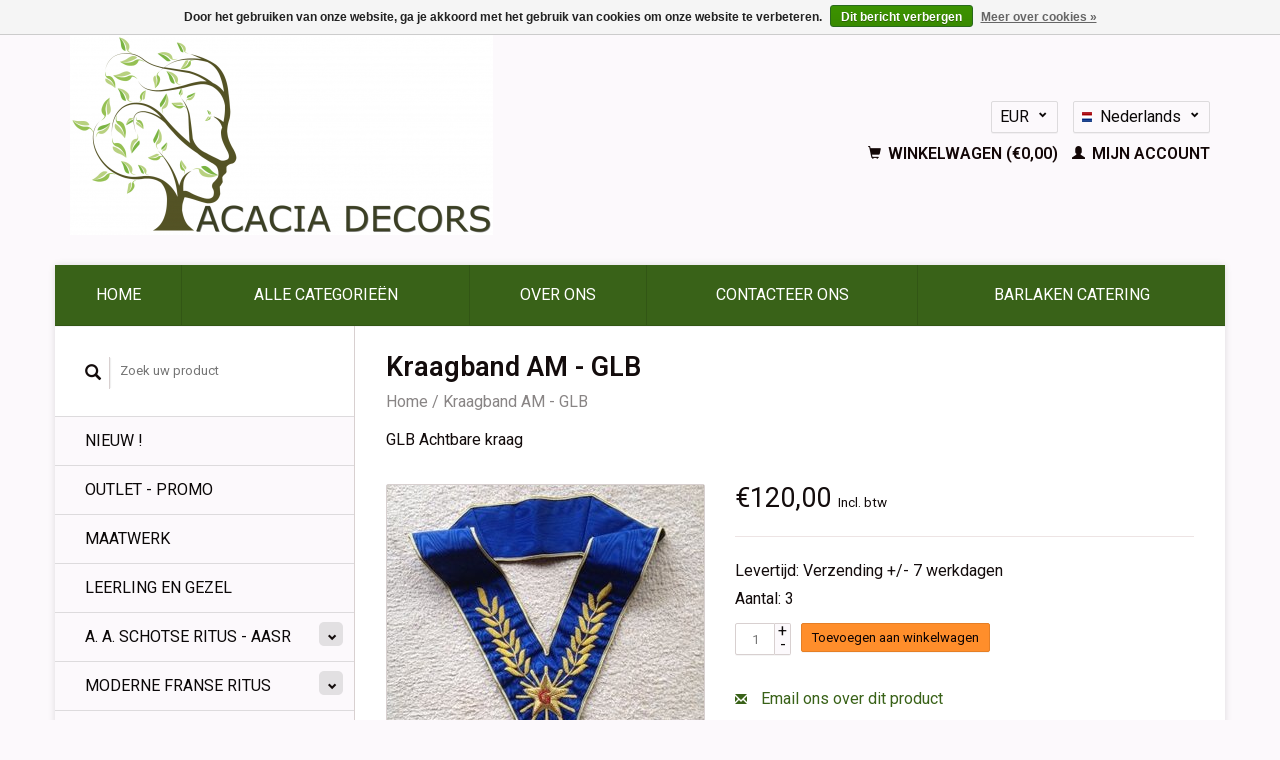

--- FILE ---
content_type: text/html;charset=utf-8
request_url: https://www.acaciadecors.be/nl/kraagband-am.html
body_size: 7555
content:
<!DOCTYPE html>
<!--[if lt IE 7 ]><html class="ie ie6" lang="nl"> <![endif]-->
<!--[if IE 7 ]><html class="ie ie7" lang="nl"> <![endif]-->
<!--[if IE 8 ]><html class="ie ie8" lang="nl"> <![endif]-->
<!--[if (gte IE 9)|!(IE)]><!--><html lang="nl"> <!--<![endif]-->
  <head>

    <meta name="google-site-verification" content="nwKXv7kLg0hYZg7NA16SxMnaG64N5IBy9czElH_RyPg" />
    <meta charset="utf-8"/>
<!-- [START] 'blocks/head.rain' -->
<!--

  (c) 2008-2026 Lightspeed Netherlands B.V.
  http://www.lightspeedhq.com
  Generated: 22-01-2026 @ 10:54:26

-->
<link rel="canonical" href="https://www.acaciadecors.be/nl/kraagband-am.html"/>
<link rel="alternate" href="https://www.acaciadecors.be/nl/index.rss" type="application/rss+xml" title="Nieuwe producten"/>
<link href="https://cdn.webshopapp.com/assets/cookielaw.css?2025-02-20" rel="stylesheet" type="text/css"/>
<meta name="robots" content="noodp,noydir"/>
<link href="www.acaciadecors.be" rel="publisher"/>
<meta name="google-site-verification" content="google-site-verification=EdGlPUjQfDvzl0gwrrhvU67xaHgTjbTbIkmaY0hbILY"/>
<meta property="og:url" content="https://www.acaciadecors.be/nl/kraagband-am.html?source=facebook"/>
<meta property="og:site_name" content="ACACIA DECORS"/>
<meta property="og:title" content="Kraagband AM"/>
<meta property="og:description" content="Hand geborduurd"/>
<meta property="og:image" content="https://cdn.webshopapp.com/shops/278947/files/266694428/kraagband-am-glb.jpg"/>
<!--[if lt IE 9]>
<script src="https://cdn.webshopapp.com/assets/html5shiv.js?2025-02-20"></script>
<![endif]-->
<!-- [END] 'blocks/head.rain' -->
    <title>Kraagband AM - ACACIA DECORS</title>
    <meta name="description" content="Hand geborduurd" />
    <meta name="keywords" content="Kraagband, AM, -, GLB, regalia<br />
vrijmetselarij, decors voor vrijmetselaars, schootsvel kopen, schootsvel, kraagband, winkel voor vrijmetselaar, ritus, achtbare meester, assr, franse ritus, moderne franse ritus" />
    
    <meta http-equiv="X-UA-Compatible" content="IE=edge,chrome=1">
    
    <meta name="viewport" content="width=device-width, initial-scale=1.0">
    <meta name="apple-mobile-web-app-capable" content="yes">
    <meta name="apple-mobile-web-app-status-bar-style" content="black">
    
    <link rel="shortcut icon" href="https://cdn.webshopapp.com/shops/278947/themes/157661/assets/favicon.ico?20240216131226" type="image/x-icon" />
    <link href='//fonts.googleapis.com/css?family=Roboto:400,300,600' rel='stylesheet' type='text/css'>
    <link href='//fonts.googleapis.com/css?family=Roboto:400,300,600' rel='stylesheet' type='text/css'>
    <link rel="shortcut icon" href="https://cdn.webshopapp.com/shops/278947/themes/157661/assets/favicon.ico?20240216131226" type="image/x-icon" /> 
    <link rel="stylesheet" href="https://cdn.webshopapp.com/shops/278947/themes/157661/assets/bootstrap.css?20260121101901" />
    <link rel="stylesheet" href="https://cdn.webshopapp.com/shops/278947/themes/157661/assets/responsive.css?20260121101901" />

        <link rel="stylesheet" href="https://cdn.webshopapp.com/shops/278947/themes/157661/assets/fancybox-2-1-4.css?20260121101901" />
        <link rel="stylesheet" href="https://cdn.webshopapp.com/shops/278947/themes/157661/assets/style.css?20260121101901" />       
    <link rel="stylesheet" href="https://cdn.webshopapp.com/shops/278947/themes/157661/assets/settings.css?20260121101901" />  
    <link rel="stylesheet" href="https://cdn.webshopapp.com/assets/gui-2-0.css?2025-02-20" /> 
    <link rel="stylesheet" href="https://cdn.webshopapp.com/shops/278947/themes/157661/assets/custom.css?20260121101901" />


    <script type="text/javascript" src="https://cdn.webshopapp.com/assets/jquery-1-9-1.js?2025-02-20"></script>
    <script type="text/javascript" src="https://cdn.webshopapp.com/assets/jquery-ui-1-10-1.js?2025-02-20"></script>
    <script type="text/javascript" src="https://cdn.webshopapp.com/assets/jquery-migrate-1-1-1.js?2025-02-20"></script>
    <script type="text/javascript" src="https://cdn.webshopapp.com/shops/278947/themes/157661/assets/global.js?20260121101901"></script>
    <script type="text/javascript" src="https://cdn.webshopapp.com/assets/gui.js?2025-02-20"></script>
        <script src="https://cdn.webshopapp.com/shops/278947/themes/157661/assets/fancybox-2-1-4.js?20260121101901"></script>
    <script src="https://cdn.webshopapp.com/shops/278947/themes/157661/assets/jquery-zoom-min.js?20260121101901"></script>
            <script type="text/javascript" src="https://cdn.webshopapp.com/shops/278947/themes/157661/assets/uspticker.js?20260121101901"></script>
    
		<script type="text/javascript" src="https://cdn.webshopapp.com/shops/278947/themes/157661/assets/share42.js?20260121101901"></script> 
    <!--Start of Tawk.to Script-->
<script type="text/javascript">
var Tawk_API=Tawk_API||{}, Tawk_LoadStart=new Date();
(function(){
var s1=document.createElement("script"),s0=document.getElementsByTagName("script")[0];
s1.async=true;
s1.src='https://embed.tawk.to/5ebd3eab8ee2956d73a116da/default';
s1.charset='UTF-8';
s1.setAttribute('crossorigin','*');
s0.parentNode.insertBefore(s1,s0);
})();
</script>
<!--End of Tawk.to Script-->
    
  </head>
  <body> 
    <header class="container">
      <div class="align">
        <div class="vertical">
          <a href="https://www.acaciadecors.be/nl/" title="ACACIA DECORS Kwaliteits regalia, handschoenen en meer voor franc-maçonnerie. Décors et objets pour franc-maçons; aprons and more; Todo para masones">
            <img class="img-responsive"src="https://cdn.webshopapp.com/shops/278947/themes/157661/assets/logo.png?20240216131226" alt="ACACIA DECORS Kwaliteits regalia, handschoenen en meer voor franc-maçonnerie. Décors et objets pour franc-maçons; aprons and more; Todo para masones" />
          </a>
        </div>
        
        <div class="vertical text-right no-underline">
                    <div class="currencies-languages">
            <div class="select-wrap">
                            <div class="currencies select">
                <span class="selected">EUR <small><span class="glyphicon glyphicon-chevron-down"></span></small></span>
                <ul class="no-list-style currenciesdropdown">
                                                                                          <li>
                    <a href="https://www.acaciadecors.be/nl/session/currency/gbp/" title="gbp">GBP</a>
                  </li>
                                                    </ul>
              </div>
                                          <div class="languages select">
                <span class="selected"><span class="flag nl"></span>Nederlands <small><span class="glyphicon glyphicon-chevron-down"></span></small></span>
                <ul class="no-list-style languagesdropdown">
                                                                                          <li style="height:20px;">
                    <a href="https://www.acaciadecors.be/de/go/product/90256034" title="Deutsch" lang="de">                    
                      <span class="flag de"></span>Deutsch</a>
                  </li>
                                                                        <li style="height:20px;">
                    <a href="https://www.acaciadecors.be/en/go/product/90256034" title="English" lang="en">                    
                      <span class="flag en"></span>English</a>
                  </li>
                                                                        <li style="height:20px;">
                    <a href="https://www.acaciadecors.be/fr/go/product/90256034" title="Français" lang="fr">                    
                      <span class="flag fr"></span>Français</a>
                  </li>
                                                                        <li style="height:20px;">
                    <a href="https://www.acaciadecors.be/es/go/product/90256034" title="Español" lang="es">                    
                      <span class="flag es"></span>Español</a>
                  </li>
                                                    </ul>
              </div>
                          </div>
          </div>
          <div class="clearfix"></div>
                    <div class="cart-account">
            <a href="https://www.acaciadecors.be/nl/cart/" class="cart">
              <span class="glyphicon glyphicon-shopping-cart"></span> 
              Winkelwagen (€0,00)
            </a>
            <a href="https://www.acaciadecors.be/nl/account/" class="my-account">
              <span class="glyphicon glyphicon glyphicon-user"></span>
                            Mijn account
                          </a>
          </div>
        </div>
      </div>
    </header>    
    
  
    
    
    
    <div class="container wrapper">
      <nav>
        <ul class="no-list-style no-underline topbar">
          <li class="item home ">
            <a class="itemLink" href="https://www.acaciadecors.be/nl/">Home</a>
          </li>
          
             
          
                    <li class="item ">
            <a class="itemLink" href="https://www.acaciadecors.be/nl/catalog/">Alle categorieën</a>
          </li>
          
                                                                                                                                                                                                                                                                                                                                                                                                                                                                                                                    
          
                              <li class="item"><a class="itemLink" href="https://www.acaciadecors.be/nl/service/about/" title="Over ons">Over ons</a></li>
                    
                                        
                                        
                                        
                                        
                                        
                                        
                                        
                                        
                    <li class="item"><a class="itemLink" href="https://www.acaciadecors.be/nl/service/" title="Contacteer ons">Contacteer ons</a></li>
                                        
                              
              <li class="item">
    <a class="itemLink" href="https://www.zugoe.be/fr/" title="BARLAKEN CATERING" target="_blank">
      BARLAKEN CATERING
    </a>
  </li>
          </ul>
      </nav>

      <div class="sidebar col-xs-12 col-sm-12 col-md-3">
        <span class="burger glyphicon glyphicon-menu-hamburger hidden-md hidden-lg"></span>
       
      <div class="search">
  <form action="https://www.acaciadecors.be/nl/search/" method="get" id="formSearch">
    <span onclick="$('#formSearch').submit();" title="Zoeken" class="glyphicon glyphicon-search"></span>
    <input type="text" name="q" value="" placeholder="Zoek uw product"/>
  </form>
</div>
<ul class="no-underline no-list-style sidebarul">
      <li class="item foldingsidebar ">
     
    <a class="itemLink  " href="https://www.acaciadecors.be/nl/nieuw/" title="NIEUW !">NIEUW !</a>

      </li>
       
      <li class="item foldingsidebar ">
     
    <a class="itemLink  " href="https://www.acaciadecors.be/nl/outlet-promo/" title="OUTLET - PROMO">OUTLET - PROMO</a>

      </li>
       
      <li class="item foldingsidebar ">
     
    <a class="itemLink  " href="https://www.acaciadecors.be/nl/maatwerk/" title="MAATWERK">MAATWERK</a>

      </li>
       
      <li class="item foldingsidebar ">
     
    <a class="itemLink  " href="https://www.acaciadecors.be/nl/leerling-en-gezel/" title="Leerling en Gezel">Leerling en Gezel</a>

      </li>
       
      <li class="item foldingsidebar ">
     <div class="subcat"><span class="glyphicon glyphicon-chevron-down"></span></div>
    <a class="itemLink  hassub" href="https://www.acaciadecors.be/nl/a-a-schotse-ritus-aasr/" title="A. A. Schotse Ritus - AASR">A. A. Schotse Ritus - AASR</a>

        <ul class="subnav">
            <li class="subitem"> 
                
        <a class="subitemLink " href="https://www.acaciadecors.be/nl/a-a-schotse-ritus-aasr/meestergraad/" title="Meestergraad">Meestergraad
        </a>
              </li>
            <li class="subitem"> 
                
        <a class="subitemLink " href="https://www.acaciadecors.be/nl/a-a-schotse-ritus-aasr/hogere-graden/" title="Hogere Graden">Hogere Graden
        </a>
              </li>
            <li class="subitem"> 
                
        <a class="subitemLink " href="https://www.acaciadecors.be/nl/a-a-schotse-ritus-aasr/officieren/" title="Officieren">Officieren
        </a>
              </li>
            <li class="subitem"> 
                
        <a class="subitemLink " href="https://www.acaciadecors.be/nl/a-a-schotse-ritus-aasr/am-ex-am/" title="AM, ex-AM ">AM, ex-AM 
        </a>
              </li>
          </ul>
      </li>
       
      <li class="item foldingsidebar ">
     <div class="subcat"><span class="glyphicon glyphicon-chevron-down"></span></div>
    <a class="itemLink  hassub" href="https://www.acaciadecors.be/nl/moderne-franse-ritus/" title="Moderne Franse Ritus">Moderne Franse Ritus</a>

        <ul class="subnav">
            <li class="subitem"> 
                
        <a class="subitemLink " href="https://www.acaciadecors.be/nl/moderne-franse-ritus/meestergraad/" title="Meestergraad">Meestergraad
        </a>
              </li>
            <li class="subitem"> 
                
        <a class="subitemLink " href="https://www.acaciadecors.be/nl/moderne-franse-ritus/achtbare-meester-ex-achtbare-meester/" title="Achtbare Meester, ex-Achtbare Meester">Achtbare Meester, ex-Achtbare Meester
        </a>
              </li>
            <li class="subitem"> 
                
        <a class="subitemLink " href="https://www.acaciadecors.be/nl/moderne-franse-ritus/officieren/" title="Officieren">Officieren
        </a>
              </li>
            <li class="subitem"> 
                
        <a class="subitemLink " href="https://www.acaciadecors.be/nl/moderne-franse-ritus/hogere-graden/" title="Hogere graden">Hogere graden
        </a>
              </li>
          </ul>
      </li>
       
      <li class="item foldingsidebar ">
     <div class="subcat"><span class="glyphicon glyphicon-chevron-down"></span></div>
    <a class="itemLink  hassub" href="https://www.acaciadecors.be/nl/traditionele-franse-ritus/" title="Traditionele Franse Ritus">Traditionele Franse Ritus</a>

        <ul class="subnav">
            <li class="subitem"> 
                
        <a class="subitemLink " href="https://www.acaciadecors.be/nl/traditionele-franse-ritus/meestergraad/" title="Meestergraad">Meestergraad
        </a>
              </li>
            <li class="subitem"> 
                
        <a class="subitemLink " href="https://www.acaciadecors.be/nl/traditionele-franse-ritus/achtbare-meester-ex-achtbare-meester/" title="Achtbare Meester, ex-Achtbare Meester">Achtbare Meester, ex-Achtbare Meester
        </a>
              </li>
            <li class="subitem"> 
                
        <a class="subitemLink " href="https://www.acaciadecors.be/nl/traditionele-franse-ritus/officieren/" title="Officieren">Officieren
        </a>
              </li>
            <li class="subitem"> 
                
        <a class="subitemLink " href="https://www.acaciadecors.be/nl/traditionele-franse-ritus/hogere-graden/" title="Hogere Graden">Hogere Graden
        </a>
              </li>
          </ul>
      </li>
       
      <li class="item foldingsidebar ">
     <div class="subcat"><span class="glyphicon glyphicon-chevron-down"></span></div>
    <a class="itemLink  hassub" href="https://www.acaciadecors.be/nl/grootloge/" title="Grootloge">Grootloge</a>

        <ul class="subnav">
            <li class="subitem"> 
                
        <a class="subitemLink " href="https://www.acaciadecors.be/nl/grootloge/meester/" title="Meester">Meester
        </a>
              </li>
            <li class="subitem"> 
                
        <a class="subitemLink " href="https://www.acaciadecors.be/nl/grootloge/officieren-am-ex-am-grootcollege/" title="Officieren/AM &amp; ex-AM/Grootcollege">Officieren/AM &amp; ex-AM/Grootcollege
        </a>
              </li>
          </ul>
      </li>
       
      <li class="item foldingsidebar ">
     
    <a class="itemLink  " href="https://www.acaciadecors.be/nl/vrouwen-grootloge/" title="Vrouwen Grootloge">Vrouwen Grootloge</a>

      </li>
       
      <li class="item foldingsidebar ">
     
    <a class="itemLink  " href="https://www.acaciadecors.be/nl/gerectifieerde-schotse-ritus/" title="Gerectifieerde Schotse Ritus">Gerectifieerde Schotse Ritus</a>

      </li>
       
      <li class="item foldingsidebar ">
     
    <a class="itemLink  " href="https://www.acaciadecors.be/nl/memphis-misraim/" title="Memphis Misraïm">Memphis Misraïm</a>

      </li>
       
      <li class="item foldingsidebar ">
     
    <a class="itemLink  " href="https://www.acaciadecors.be/nl/york-ritus/" title="York Ritus">York Ritus</a>

      </li>
       
      <li class="item foldingsidebar ">
     
    <a class="itemLink  " href="https://www.acaciadecors.be/nl/emmulatie-ritus/" title="Emmulatie Ritus">Emmulatie Ritus</a>

      </li>
       
      <li class="item foldingsidebar ">
     
    <a class="itemLink  " href="https://www.acaciadecors.be/nl/operatieve-ritus-solomon-oitar/" title="Operatieve Ritus Solomon - OITAR">Operatieve Ritus Solomon - OITAR</a>

      </li>
       
      <li class="item foldingsidebar ">
     <div class="subcat"><span class="glyphicon glyphicon-chevron-down"></span></div>
    <a class="itemLink  hassub" href="https://www.acaciadecors.be/nl/loge-accessoires/" title="Loge Accessoires">Loge Accessoires</a>

        <ul class="subnav">
            <li class="subitem"> 
                
        <a class="subitemLink " href="https://www.acaciadecors.be/nl/loge-accessoires/mokers/" title="Mokers">Mokers
        </a>
              </li>
            <li class="subitem"> 
                
        <a class="subitemLink " href="https://www.acaciadecors.be/nl/loge-accessoires/logetapijten/" title="Logetapijten">Logetapijten
        </a>
              </li>
            <li class="subitem"> 
                
        <a class="subitemLink " href="https://www.acaciadecors.be/nl/loge-accessoires/antiek/" title="Antiek">Antiek
        </a>
              </li>
            <li class="subitem"> 
                
        <a class="subitemLink " href="https://www.acaciadecors.be/nl/loge-accessoires/diverse-objecten/" title="Diverse Objecten">Diverse Objecten
        </a>
              </li>
            <li class="subitem"> 
                
        <a class="subitemLink " href="https://www.acaciadecors.be/nl/loge-accessoires/officieren-juwelen/" title="Officieren juwelen">Officieren juwelen
        </a>
              </li>
            <li class="subitem"> 
                
        <a class="subitemLink " href="https://www.acaciadecors.be/nl/loge-accessoires/kaarsen-en-dovers/" title="Kaarsen en dovers">Kaarsen en dovers
        </a>
              </li>
            <li class="subitem"> 
                
        <a class="subitemLink " href="https://www.acaciadecors.be/nl/loge-accessoires/collectebeurzen/" title="Collectebeurzen">Collectebeurzen
        </a>
              </li>
          </ul>
      </li>
       
      <li class="item foldingsidebar ">
     <div class="subcat"><span class="glyphicon glyphicon-chevron-down"></span></div>
    <a class="itemLink  hassub" href="https://www.acaciadecors.be/nl/handschoenen/" title="Handschoenen">Handschoenen</a>

        <ul class="subnav">
            <li class="subitem"> 
                
        <a class="subitemLink " href="https://www.acaciadecors.be/nl/handschoenen/katoenen-handschoenen/" title="KATOENEN HANDSCHOENEN">KATOENEN HANDSCHOENEN
        </a>
              </li>
            <li class="subitem"> 
                
        <a class="subitemLink " href="https://www.acaciadecors.be/nl/handschoenen/lederen-handschoenen/" title="LEDEREN HANDSCHOENEN">LEDEREN HANDSCHOENEN
        </a>
              </li>
          </ul>
      </li>
       
      <li class="item foldingsidebar ">
     
    <a class="itemLink  " href="https://www.acaciadecors.be/nl/zwaarden-en-dolken/" title="Zwaarden en Dolken">Zwaarden en Dolken</a>

      </li>
       
      <li class="item foldingsidebar ">
     <div class="subcat"><span class="glyphicon glyphicon-chevron-down"></span></div>
    <a class="itemLink  hassub" href="https://www.acaciadecors.be/nl/geschenken-pins-en-juwelen/" title="Geschenken, pins en juwelen">Geschenken, pins en juwelen</a>

        <ul class="subnav">
            <li class="subitem"> 
                
        <a class="subitemLink " href="https://www.acaciadecors.be/nl/geschenken-pins-en-juwelen/oorbellen/" title="Oorbellen">Oorbellen
        </a>
              </li>
            <li class="subitem"> 
                
        <a class="subitemLink " href="https://www.acaciadecors.be/nl/geschenken-pins-en-juwelen/halskettingen/" title="Halskettingen">Halskettingen
        </a>
              </li>
            <li class="subitem"> 
                
        <a class="subitemLink " href="https://www.acaciadecors.be/nl/geschenken-pins-en-juwelen/pins/" title="Pins">Pins
        </a>
              </li>
            <li class="subitem"> 
                
        <a class="subitemLink " href="https://www.acaciadecors.be/nl/geschenken-pins-en-juwelen/ringen/" title="Ringen">Ringen
        </a>
              </li>
            <li class="subitem"> 
                
        <a class="subitemLink " href="https://www.acaciadecors.be/nl/geschenken-pins-en-juwelen/gadgets/" title="Gadgets">Gadgets
        </a>
              </li>
            <li class="subitem"> 
                
        <a class="subitemLink " href="https://www.acaciadecors.be/nl/geschenken-pins-en-juwelen/armbanden/" title="Armbanden">Armbanden
        </a>
              </li>
            <li class="subitem"> 
                
        <a class="subitemLink " href="https://www.acaciadecors.be/nl/geschenken-pins-en-juwelen/dasspelden/" title="Dasspelden">Dasspelden
        </a>
              </li>
            <li class="subitem"> 
                
        <a class="subitemLink " href="https://www.acaciadecors.be/nl/geschenken-pins-en-juwelen/manchetknopen/" title="Manchetknopen">Manchetknopen
        </a>
              </li>
            <li class="subitem"> 
                
        <a class="subitemLink " href="https://www.acaciadecors.be/nl/geschenken-pins-en-juwelen/sokken-ondergoed/" title="Sokken &amp; ondergoed">Sokken &amp; ondergoed
        </a>
              </li>
            <li class="subitem"> 
                
        <a class="subitemLink " href="https://www.acaciadecors.be/nl/geschenken-pins-en-juwelen/riemen/" title="Riemen">Riemen
        </a>
              </li>
            <li class="subitem"> 
                
        <a class="subitemLink " href="https://www.acaciadecors.be/nl/geschenken-pins-en-juwelen/antiek/" title="Antiek">Antiek
        </a>
              </li>
          </ul>
      </li>
       
      <li class="item foldingsidebar ">
     
    <a class="itemLink  " href="https://www.acaciadecors.be/nl/dassen-en-strikken/" title="Dassen en strikken">Dassen en strikken</a>

      </li>
       
      <li class="item foldingsidebar ">
     
    <a class="itemLink  " href="https://www.acaciadecors.be/nl/boeken/" title="BOEKEN">BOEKEN</a>

      </li>
       
      <li class="item foldingsidebar ">
     
    <a class="itemLink  " href="https://www.acaciadecors.be/nl/diversen/" title="Diversen">Diversen</a>

      </li>
       
      <li class="item foldingsidebar ">
     
    <a class="itemLink  " href="https://www.acaciadecors.be/nl/aktetassen/" title="Aktetassen">Aktetassen</a>

      </li>
       
      <li class="item foldingsidebar ">
     <div class="subcat"><span class="glyphicon glyphicon-chevron-down"></span></div>
    <a class="itemLink  hassub" href="https://www.acaciadecors.be/nl/" title=""></a>

        <ul class="subnav">
            <li class="subitem"> 
                
        <a class="subitemLink " href="https://www.acaciadecors.be/nl/" title="">
        </a>
              </li>
          </ul>
      </li>
       
      
            </ul>      </div>
      <div class="content col-xs-12 col-sm-12 col-md-9">
            <div itemscope itemtype="http://schema.org/Product">
  <div class="page-title row">
    <div class="title col-md-6">
      
      <h1 itemprop="name" content="Kraagband AM - GLB" class="left">Kraagband AM - GLB </h1>
      <meta itemprop="mpn" content="GLB-KR-AM" />            <meta itemprop="itemCondition" itemtype="https://schema.org/OfferItemCondition" content="http://schema.org/NewCondition"/>
      <meta itemprop="description" content="GLB Achtbare kraag" />            
      <div class="clearfix"></div>
      
      <div class="breadcrumbs no-underline">
        <a href="https://www.acaciadecors.be/nl/" title="Home">Home</a>
                / <a href="https://www.acaciadecors.be/nl/kraagband-am.html">Kraagband AM - GLB</a>
              </div>
    </div>
    
  </div>  
  <div class="page-text row">
    <div class="col-md-12">
            <p>
        GLB Achtbare kraag
      </p>
                  </div>
  </div>
  
  <div class="product-wrap row">
    <div class="col-md-5 col-xs-12 image">
      <div class="zoombox fancybox">
        <div class="images"> 
          <meta itemprop="image" content="https://cdn.webshopapp.com/shops/278947/files/266694428/300x250x2/kraagband-am-glb.jpg" />                              <a  class="zoom first" data-image-id="266694428" href="https://cdn.webshopapp.com/shops/278947/files/266694428/kraagband-am-glb.jpg" title="Kraagband AM - GLB">
                        <img class="img-responsive" src="https://cdn.webshopapp.com/shops/278947/files/266694428/317x317x2/kraagband-am-glb.jpg" alt="Kraagband AM - GLB" data-original-url="https://cdn.webshopapp.com/shops/278947/files/266694428/kraagband-am-glb.jpg" class="featured">
                      </a> 
                            </div>

        <div class="thumbs row">
                    <div class="col-md-4 col-sm-2 col-xs-4 ">
            <a data-image-id="266694428" class="active">
                                              <img src="https://cdn.webshopapp.com/shops/278947/files/266694428/86x86x2/kraagband-am-glb.jpg" alt="Kraagband AM - GLB" title="Kraagband AM - GLB"/>
                                          </a>
          </div>
                  </div>
      </div>  
    </div>
    
    <div class="col-md-7 col-xs-12 product-details" itemprop="offers" itemscope itemtype="http://schema.org/Offer">
    <meta itemprop="priceCurrency" content="EUR">
    <meta itemprop="price" content="120.00" />
            <meta itemprop="availability" content="InStock" />
       
      <div class="price-wrap">
                <div class="price">
          €120,00          <small class="price-tax">Incl. btw</small>            
                  </div> 
      </div>
                          <tr>
            <td class="detail-title">Levertijd:</td>
            <td>Verzending  +/-  7 werkdagen</td>
          </tr>
           <div>
                <tr>
            <td class="detail-title">Aantal:</td>
            <td>3</td>
          </tr>
           </div>
      
             <div class="brand-productpage"> 
               </div>
        
      <div class="cart-wrap">
        <form action="https://www.acaciadecors.be/nl/cart/add/179618636/" id="product_configure_form" method="post">  
          <input type="hidden" name="bundle_id" id="product_configure_bundle_id" value="">
 
          
                                                            <div class="quantity">
            <input type="text" name="quantity" value="1" />
            <div class="change">
              <a href="javascript:;" onclick="updateQuantity('up');" class="up">+</a>
              <a href="javascript:;" onclick="updateQuantity('down');" class="down">-</a>
            </div>
          </div>
          <a href="javascript:;" onclick="$('#product_configure_form').submit();" class="btn" title="Toevoegen aan winkelwagen">Toevoegen aan winkelwagen</a>
                  </form>
        <div class="clearfix">
        </div>
        
        <div class="actions-wrap">
          <ul class="no-underline no-list-style">
                        
            <li>
              <a href="https://www.acaciadecors.be/nl/service/?subject=Kraagband%20AM%20-%20GLB" title="Email ons over dit product"><span class="glyphicon glyphicon-envelope"></span> Email ons over dit product</a>
            </li>          
            <li>
               <a href="https://www.acaciadecors.be/nl/account/wishlistAdd/90256034/?variant_id=179618636" title="Aan verlanglijst toevoegen"><span class="glyphicon glyphicon-bookmark"></span> Aan verlanglijst toevoegen</a>
            </li>
            <li>
              <a href="https://www.acaciadecors.be/nl/compare/add/179618636/" title="Toevoegen om te vergelijken"><span class="glyphicon glyphicon-stats"></span> Toevoegen om te vergelijken</a>
            </li>
                        <li>
              <a href="#" onclick="window.print(); return false;" title="Afdrukken"><span class="glyphicon glyphicon-print"></span> Afdrukken</a>
            </li>
          </ul>  
        </div>
      </div>
    </div> 
  </div>     
  
        <div class="tabs-wrap">
    <div class="tabs">
      <ul class="no-list-style">
        <li class="active information-tab"><a rel="info" href="#">Informatie</a></li>
                <li class="reviews-tab"><a rel="reviews" href="#">Reviews <small>(0)</small></a></li>              </ul>
      <div class="clearfix"></div>
    </div>  
    
    <div class="tabsPages" id="read-more">
      <div class="page info active">
                <table class="details">
                    <tr>
            <td class="detail-title">Artikelnummer:</td>
            <td>GLB-KR-AM</td>
          </tr>
                             
                  </table>
                
                <p>Kraagband Achtbare meester</p>
<p>Hand geborduurd</p>
<p> </p>
              </div>
      
            
            <div  class="page reviews">
        <meta itemprop="worstRating" content="1"/>
        <meta itemprop="bestRating" content="5"/>
                
        <div class="bottom">
          <div class="right">
            <a href="https://www.acaciadecors.be/nl/account/review/90256034/" class="no-underline"><strong>Je beoordeling toevoegen</strong></a>
          </div>
          <span itemprop="ratingValue">0</span> sterren op basis van <span itemprop="reviewCount">0</span> beoordelingen
        </div>          
      </div>
      
      <div class="page tags no-underline">
              </div>
    </div>

   <!--   -->
  </div>
  
      
   
  
</div>

<script type="text/javascript">
 $(document).ready(function(){
    $('.zoombox.fancybox .thumbs a').mousedown(function(){
      $('.zoombox.fancybox .images a').hide();
      $('.zoombox.fancybox .images a[data-image-id="' + $(this).attr('data-image-id') + '"]').css('display','block');
      $('.zoombox.fancybox .thumbs a').removeClass('active');
      $('.zoombox.fancybox .thumbs a[data-image-id="' + $(this).attr('data-image-id') + '"]').addClass('active');
    });
      
    $('.zoombox.fancybox .zoom').zoom();
  });
  $(window).load(function() {
    $('.zoombox.fancybox .zoom').each(function() {      
      var src = $(this).attr('href');
      $(this).find('.zoomImg').attr("src", src);
    });
    });
 

  function updateQuantity(way){
    var quantity = parseInt($('.quantity input').val());
    
    if (way == 'up'){
      if (quantity < 10000){
        quantity++;
          } else {
          quantity = 10000;
      }
    } else {
      if (quantity > 1){
        quantity--;
          } else {
          quantity = 1;
      }
    }
    
    $('.quantity input').val(quantity);
  }
</script>      </div>
      <div class="clearfix"></div>

      <footer>
        <div class="row items top no-list-style no-underline">
          <div class="contact-adres col-md-3  col-xs-12 border-right">
            
             <label class="collapse" for="_1">
      <h3>      ACACIA DECORS </h3>
                       <span class="glyphicon glyphicon-chevron-down hidden-sm hidden-md hidden-lg"></span></label>
                    <input class="hidden-md hidden-lg hidden-sm" id="_1" type="checkbox">
                    <div class="list">
                      
            <span class="contact-description">Priesterlindestraat 9 ----1850 Grimbergen</span>                        <div class="contact">
              <span class="glyphicon glyphicon-earphone"></span>
              +32 489/89.61.51
            </div>
                                    <div class="contact">
              <span class="glyphicon glyphicon-envelope"></span>
              <a href="/cdn-cgi/l/email-protection#c2abaca4ad82a3a1a3a1aba3a6a7a1adb0b1eca0a7e2e2e2e2e2e2e2e2e2e2e2e2e2e2e2e2e2e2efefefefefefe2efefe2e2e2e2e2809695e28087f2faf6f0f2f0f2faf5f3" title="Email"><span class="__cf_email__" data-cfemail="8be2e5ede4cbeae8eae8e2eaefeee8e4f9f8a5e9ee">[email&#160;protected]</span>                  ------ --     BTW BE0842020871</a>
            </div>
                        </div>
          </div>
        
          <div class="service-links col-md-3 col-xs-12 border-left">
                  <label class="collapse" for="_2">
                      <h3>Klantenservice</h3>
                       <span class="glyphicon glyphicon-chevron-down hidden-sm hidden-md hidden-lg"></span></label>
                    <input class="hidden-md hidden-lg hidden-sm" id="_2" type="checkbox">
                    <div class="list">
            
      
              <ul>
                                                <li><a href="https://www.acaciadecors.be/nl/service/about/" title="Over ons">Over ons</a></li>
                                <li><a href="https://www.acaciadecors.be/nl/service/general-terms-conditions/" title="Algemene voorwaarden">Algemene voorwaarden</a></li>
                                <li><a href="https://www.acaciadecors.be/nl/service/barlaken-catering/" title="CATERING">CATERING</a></li>
                                <li><a href="https://www.acaciadecors.be/nl/service/disclaimer/" title="Disclaimer">Disclaimer</a></li>
                                <li><a href="https://www.acaciadecors.be/nl/service/privacy-policy/" title="Privacy Policy">Privacy Policy</a></li>
                              </ul>
          </div>
          </div>
          <div class="service-links col-md-3 col-xs-12 border-left">
            <label class="collapse" for="_3">
                      <h3>Meer</h3>
                       <span class="glyphicon glyphicon-chevron-down hidden-sm hidden-md hidden-lg"></span></label>
                    <input class="hidden-md hidden-lg hidden-sm" id="_3" type="checkbox">
                    
            <ul>
                              <li><a href="https://www.acaciadecors.be/nl/service/payment-methods/" title="Betaalmethoden">Betaalmethoden</a></li>
                              <li><a href="https://www.acaciadecors.be/nl/service/shipping-returns/" title="Verzenden &amp; retourneren">Verzenden &amp; retourneren</a></li>
                              <li><a href="https://www.acaciadecors.be/nl/service/klachten/" title="Klachten">Klachten</a></li>
                              <li><a href="https://www.acaciadecors.be/nl/service/" title="Contacteer ons">Contacteer ons</a></li>
                              <li><a href="https://www.acaciadecors.be/nl/sitemap/" title="Sitemap">Sitemap</a></li>
                          </ul>
          </div>
          <div class="service-links col-md-3 col-xs-12 border-left">
                  <label class="collapse" for="_4">
                      <h3>Mijn account</h3>
                       <span class="glyphicon glyphicon-chevron-down hidden-sm hidden-md hidden-lg"></span></label>
                    <input class="hidden-md hidden-lg hidden-sm" id="_4" type="checkbox">
            <ul>
              <li><a href="https://www.acaciadecors.be/nl/account/" title="Mijn account">Mijn account</a></li>
              <li><a href="https://www.acaciadecors.be/nl/account/orders/" title="Mijn bestellingen">Mijn bestellingen</a></li>
              <li><a href="https://www.acaciadecors.be/nl/account/tickets/" title="Mijn tickets">Mijn tickets</a></li>
              <li><a href="https://www.acaciadecors.be/nl/account/wishlist/" title="Mijn verlanglijst">Mijn verlanglijst</a></li>
                          </ul>
          </div>
        </div>   

        <div class="row items bottom">
          <div class="widget col-md-3 hidden-sm hidden-xs border-right">
          <script data-cfasync="false" src="/cdn-cgi/scripts/5c5dd728/cloudflare-static/email-decode.min.js"></script><script>

</script>

                                                          
          </div>
                    <div class="newsletter col-xs-12 col-md-3 border-left">
          
          

             <label class="collapse" for="_5">
     <h3>Nieuwsbrief</h3>
                       <span class="glyphicon glyphicon-chevron-down hidden-sm hidden-md hidden-lg"></span></label>
                    <input class="hidden-md hidden-lg hidden-sm" id="_5" type="checkbox">
                    <div class="list">
                         
            
          
          
         
            <form action="https://www.acaciadecors.be/nl/account/newsletter/" method="post" id="formNewsletter">
              <input type="hidden" name="key" value="f7ab637c04edaa46d5969a11e5d39e8f" />
              <input type="email" placeholder="Voer uw e-mail adres in" name="email" id="formNewsletterEmail" value="" /><br /><br />
              <a class="btn" href="#" onclick="$('#formNewsletter').submit(); return false;" title="Abonneer">Abonneer</a>
            </form>
          </div> 
       </div>     
                         

          <div class="social-media col-md-3 col-xs-12 ">
                                <label class="collapse" for="_6">
               <h3>Social media</h3>

                       <span class="glyphicon glyphicon-chevron-down hidden-sm hidden-md hidden-lg"></span></label>
                    <input class="hidden-md hidden-lg hidden-sm" id="_6" type="checkbox">
                    <div class="list">
            
            <div class="social-media">
              <a href="https://www.facebook.com/LightspeedHQhttps://www.facebook.com/profile.php?id=100011546919641" class="social-icon facebook" target="_blank" title="Facebook ACACIA DECORS"></a>                                                                                                </div>           
            </div>

                      </div>
          <div class="hallmarks hidden-xs hidden-sm col-md-3 no-underline">
             
          </div>
        </div>        
        <div class="row copyright-payments no-underline">
          <div class="copyright col-md-6">
            <small>
            © Copyright 2026 ACACIA DECORS
                        - Powered by
                        <a href="https://www.lightspeedhq.be/" title="Lightspeed" target="_blank">Lightspeed</a>
                                                </small>
          </div>
          <div class="payments col-md-6 text-right">
                        <a href="https://www.acaciadecors.be/nl/service/payment-methods/" title="Betaalmethoden">
              <img src="https://cdn.webshopapp.com/assets/icon-payment-paypal.png?2025-02-20" alt="PayPal" />
            </a>
                        <a href="https://www.acaciadecors.be/nl/service/payment-methods/" title="Betaalmethoden">
              <img src="https://cdn.webshopapp.com/assets/icon-payment-mistercash.png?2025-02-20" alt="Bancontact" />
            </a>
                        <a href="https://www.acaciadecors.be/nl/service/payment-methods/" title="Betaalmethoden">
              <img src="https://cdn.webshopapp.com/assets/icon-payment-maestro.png?2025-02-20" alt="Maestro" />
            </a>
                      </div>
        </div>    
      </footer>
    </div>
  <!-- [START] 'blocks/body.rain' -->
<script>
(function () {
  var s = document.createElement('script');
  s.type = 'text/javascript';
  s.async = true;
  s.src = 'https://www.acaciadecors.be/nl/services/stats/pageview.js?product=90256034&hash=ca37';
  ( document.getElementsByTagName('head')[0] || document.getElementsByTagName('body')[0] ).appendChild(s);
})();
</script>
  <script>
    var clicky = { log: function () {
            return;
        }, goal: function () {
            return;
        }};
    var clicky_site_id = www.acaciadecors.be;
    (function () {
        var s = document.createElement('script');
        s.type = 'text/javascript';
        s.async = true;
        s.src = ( document.location.protocol == 'https:' ? 'https://static.getclicky.com/js' : 'http://static.getclicky.com/js' );
        ( document.getElementsByTagName('head')[0] || document.getElementsByTagName('body')[0] ).appendChild(s);
    })();
</script>
<noscript><p><img src="http://in.getclicky.com/www.acaciadecors.bens.gif" width="1" height="1" alt=""/></p></noscript>
  <!--Start of Tawk.to Script-->
<script type="text/javascript">
var Tawk_API=Tawk_API||{}, Tawk_LoadStart=new Date();
(function(){
var s1=document.createElement("script"),s0=document.getElementsByTagName("script")[0];
s1.async=true;
s1.src='https://embed.tawk.to/65210c36eb150b3fb99ef9ff/1hc4hfdpc';
s1.charset='UTF-8';
s1.setAttribute('crossorigin','*');
s0.parentNode.insertBefore(s1,s0);
})();
</script>
<!--End of Tawk.to Script-->
<script>
(function () {
  var s = document.createElement('script');
  s.type = 'text/javascript';
  s.async = true;
  s.src = 'https://cdn.inventoryalarm.net/ls/eu1/7/4/278947/nl/6d0db1a88a01ff7671938de4b85737df.js';
  ( document.getElementsByTagName('head')[0] || document.getElementsByTagName('body')[0] ).appendChild(s);
})();
</script>
  <div class="wsa-cookielaw">
      Door het gebruiken van onze website, ga je akkoord met het gebruik van cookies om onze website te verbeteren.
    <a href="https://www.acaciadecors.be/nl/cookielaw/optIn/" class="wsa-cookielaw-button wsa-cookielaw-button-green" rel="nofollow" title="Dit bericht verbergen">Dit bericht verbergen</a>
    <a href="https://www.acaciadecors.be/nl/service/privacy-policy/" class="wsa-cookielaw-link" rel="nofollow" title="Meer over cookies">Meer over cookies &raquo;</a>
  </div>
<!-- [END] 'blocks/body.rain' -->
    <script>
      $(".glyphicon-menu-hamburger").click(function(){
    $(".sidebarul").toggle(400);
});
    </script><script>
$(".subcat").click(function(){
    $(this).siblings(".subnav").toggle();
});
  </script>
</body>
</html>

--- FILE ---
content_type: text/javascript;charset=utf-8
request_url: https://www.acaciadecors.be/nl/services/stats/pageview.js?product=90256034&hash=ca37
body_size: -412
content:
// SEOshop 22-01-2026 10:54:28